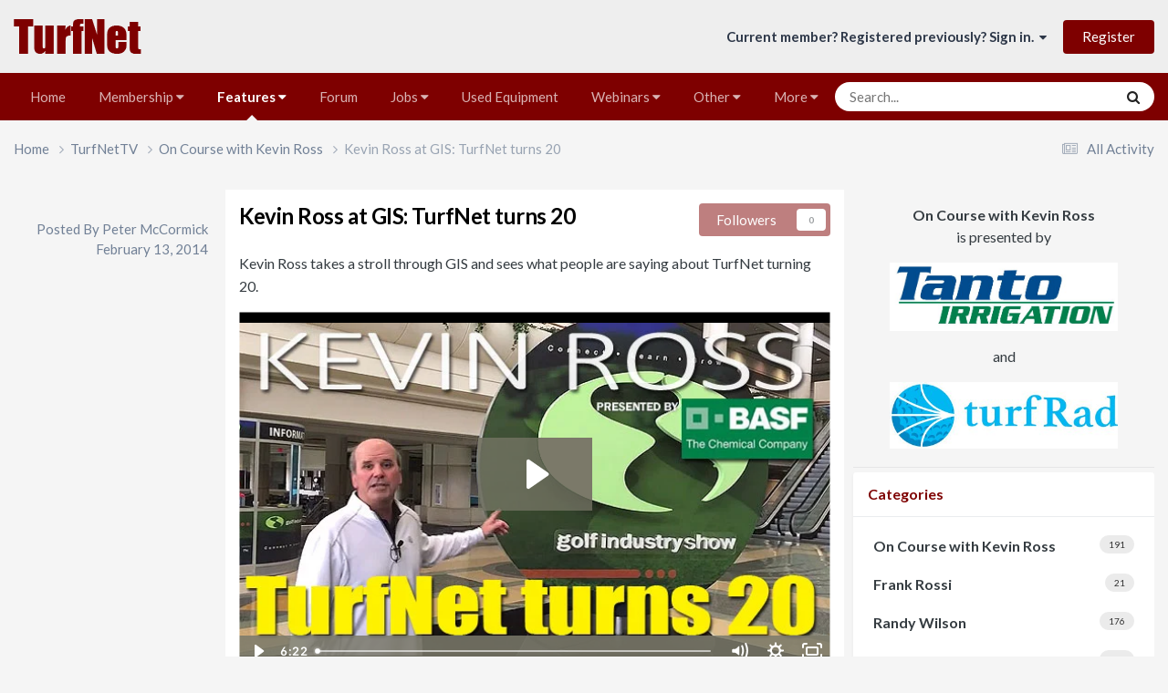

--- FILE ---
content_type: text/html;charset=UTF-8
request_url: https://www.turfnet.com/turfnet-tv.html/kevin-ross/kevin-ross-at-gis-turfnet-turns-20-r335/
body_size: 14124
content:
<!DOCTYPE html>
<html lang="en-US" dir="ltr">
	<head>
      <!-- Google tag (gtag.js) -->
		<script async src="https://www.googletagmanager.com/gtag/js?id=UA-8070397-1"></script>
		<script>
	  	window.dataLayer = window.dataLayer || [];
 		 function gtag(){dataLayer.push(arguments);}
		  gtag('js', new Date());

		  gtag('config', 'UA-8070397-1');
		</script>

		<meta charset="utf-8">
      	<script type="text/javascript">var _sf_startpt=(new Date()).getTime()</script>
        
		<title>Kevin Ross at GIS: TurfNet turns 20 - On Course with Kevin Ross - TurfNet</title>
		
		
		
		

	<meta name="viewport" content="width=device-width, initial-scale=1">



	<meta name="twitter:card" content="summary_large_image" />


	
		<meta name="twitter:site" content="@turfnet" />
	



	
		
			
				<meta property="og:title" content="Kevin Ross at GIS: TurfNet turns 20">
			
		
	

	
		
			
				<meta property="og:type" content="website">
			
		
	

	
		
			
				<meta property="og:url" content="https://www.turfnet.com/turfnet-tv.html/kevin-ross/kevin-ross-at-gis-turfnet-turns-20-r335/">
			
		
	

	
		
			
				<meta name="description" content="Kevin Ross takes a stroll through GIS and sees what people are saying about TurfNet turning 20.">
			
		
	

	
		
			
				<meta property="og:description" content="Kevin Ross takes a stroll through GIS and sees what people are saying about TurfNet turning 20.">
			
		
	

	
		
			
				<meta property="og:updated_time" content="2014-02-13T00:00:17Z">
			
		
	

	
		
			
				<meta property="og:image" content="https://www.turfnet.com/uploads/monthly_2014_02/_istia_thumb_335.f62ea9da7c6571fe0b5aa350a6dd909e">
			
		
	

	
		
			
				<meta property="og:site_name" content="TurfNet">
			
		
	

	
		
			
				<meta property="og:locale" content="en_US">
			
		
	


	
		<link rel="canonical" href="https://www.turfnet.com/turfnet-tv.html/kevin-ross/kevin-ross-at-gis-turfnet-turns-20-r335/" />
	

	
		<link as="style" rel="preload" href="https://www.turfnet.com/applications/core/interface/ckeditor/ckeditor/skins/ips/editor.css?t=P1PF" />
	

<link rel="alternate" type="application/rss+xml" title="TurfNet Jobs Feed" href="https://www.turfnet.com/rss/1-turfnet-jobs-feed.xml/" /><link rel="alternate" type="application/rss+xml" title="TurfNet News Feed" href="https://www.turfnet.com/rss/2-turfnet-news-feed.xml/" /><link rel="alternate" type="application/rss+xml" title="TurfNet Blog Feed" href="https://www.turfnet.com/rss/3-turfnet-blog-feed.xml/" /><link rel="alternate" type="application/rss+xml" title="TurfNetTV Video Feed" href="https://www.turfnet.com/rss/4-turfnettv-video-feed.xml/" /><link rel="alternate" type="application/rss+xml" title="TurfNet Used Equipment feed" href="https://www.turfnet.com/rss/5-turfnet-used-equipment-feed.xml/" /><link rel="alternate" type="application/rss+xml" title="TurfNet Podcast feed" href="https://www.turfnet.com/rss/6-turfnet-podcast-feed.xml/" />



<link rel="manifest" href="https://www.turfnet.com/manifest.webmanifest/">
<meta name="msapplication-config" content="https://www.turfnet.com/browserconfig.xml/">
<meta name="msapplication-starturl" content="/">
<meta name="application-name" content="TurfNet.com">
<meta name="apple-mobile-web-app-title" content="TurfNet.com">

	<meta name="theme-color" content="#7e0000">


	<meta name="msapplication-TileColor" content="#eeeeee">





	

	
		
			<link rel="icon" sizes="36x36" href="https://www.turfnet.com/uploads/monthly_2019_10/android-chrome-36x36.png?v=1710251844">
		
	

	
		
			<link rel="icon" sizes="48x48" href="https://www.turfnet.com/uploads/monthly_2019_10/android-chrome-48x48.png?v=1710251844">
		
	

	
		
			<link rel="icon" sizes="72x72" href="https://www.turfnet.com/uploads/monthly_2019_10/android-chrome-72x72.png?v=1710251844">
		
	

	
		
			<link rel="icon" sizes="96x96" href="https://www.turfnet.com/uploads/monthly_2019_10/android-chrome-96x96.png?v=1710251844">
		
	

	
		
			<link rel="icon" sizes="144x144" href="https://www.turfnet.com/uploads/monthly_2019_10/android-chrome-144x144.png?v=1710251844">
		
	

	
		
			<link rel="icon" sizes="192x192" href="https://www.turfnet.com/uploads/monthly_2019_10/android-chrome-192x192.png?v=1710251844">
		
	

	
		
			<link rel="icon" sizes="256x256" href="https://www.turfnet.com/uploads/monthly_2019_10/android-chrome-256x256.png?v=1710251844">
		
	

	
		
			<link rel="icon" sizes="384x384" href="https://www.turfnet.com/uploads/monthly_2019_10/android-chrome-384x384.png?v=1710251844">
		
	

	
		
			<link rel="icon" sizes="512x512" href="https://www.turfnet.com/uploads/monthly_2019_10/android-chrome-512x512.png?v=1710251844">
		
	

	
		
			<meta name="msapplication-square70x70logo" content="https://www.turfnet.com/uploads/monthly_2019_10/msapplication-square70x70logo.png?v=1710251844"/>
		
	

	
		
			<meta name="msapplication-TileImage" content="https://www.turfnet.com/uploads/monthly_2019_10/msapplication-TileImage.png?v=1710251844"/>
		
	

	
		
			<meta name="msapplication-square150x150logo" content="https://www.turfnet.com/uploads/monthly_2019_10/msapplication-square150x150logo.png?v=1710251844"/>
		
	

	
		
			<meta name="msapplication-wide310x150logo" content="https://www.turfnet.com/uploads/monthly_2019_10/msapplication-wide310x150logo.png?v=1710251844"/>
		
	

	
		
			<meta name="msapplication-square310x310logo" content="https://www.turfnet.com/uploads/monthly_2019_10/msapplication-square310x310logo.png?v=1710251844"/>
		
	

	
		
			
				<link rel="apple-touch-icon" href="https://www.turfnet.com/uploads/monthly_2019_10/apple-touch-icon-57x57.png?v=1710251844">
			
		
	

	
		
			
				<link rel="apple-touch-icon" sizes="60x60" href="https://www.turfnet.com/uploads/monthly_2019_10/apple-touch-icon-60x60.png?v=1710251844">
			
		
	

	
		
			
				<link rel="apple-touch-icon" sizes="72x72" href="https://www.turfnet.com/uploads/monthly_2019_10/apple-touch-icon-72x72.png?v=1710251844">
			
		
	

	
		
			
				<link rel="apple-touch-icon" sizes="76x76" href="https://www.turfnet.com/uploads/monthly_2019_10/apple-touch-icon-76x76.png?v=1710251844">
			
		
	

	
		
			
				<link rel="apple-touch-icon" sizes="114x114" href="https://www.turfnet.com/uploads/monthly_2019_10/apple-touch-icon-114x114.png?v=1710251844">
			
		
	

	
		
			
				<link rel="apple-touch-icon" sizes="120x120" href="https://www.turfnet.com/uploads/monthly_2019_10/apple-touch-icon-120x120.png?v=1710251844">
			
		
	

	
		
			
				<link rel="apple-touch-icon" sizes="144x144" href="https://www.turfnet.com/uploads/monthly_2019_10/apple-touch-icon-144x144.png?v=1710251844">
			
		
	

	
		
			
				<link rel="apple-touch-icon" sizes="152x152" href="https://www.turfnet.com/uploads/monthly_2019_10/apple-touch-icon-152x152.png?v=1710251844">
			
		
	

	
		
			
				<link rel="apple-touch-icon" sizes="180x180" href="https://www.turfnet.com/uploads/monthly_2019_10/apple-touch-icon-180x180.png?v=1710251844">
			
		
	





<link rel="preload" href="//www.turfnet.com/applications/core/interface/font/fontawesome-webfont.woff2?v=4.7.0" as="font" crossorigin="anonymous">
		


	<link rel="preconnect" href="https://fonts.googleapis.com">
	<link rel="preconnect" href="https://fonts.gstatic.com" crossorigin>
	
		<link href="https://fonts.googleapis.com/css2?family=Lato:wght@300;400;500;600;700&display=swap" rel="stylesheet">
	



	<link rel='stylesheet' href='https://www.turfnet.com/uploads/css_built_3/341e4a57816af3ba440d891ca87450ff_framework.css?v=4e288ba9bc1760648561' media='all'>

	<link rel='stylesheet' href='https://www.turfnet.com/uploads/css_built_3/05e81b71abe4f22d6eb8d1a929494829_responsive.css?v=4e288ba9bc1760648561' media='all'>

	<link rel='stylesheet' href='https://www.turfnet.com/uploads/css_built_3/90eb5adf50a8c640f633d47fd7eb1778_core.css?v=4e288ba9bc1760648561' media='all'>

	<link rel='stylesheet' href='https://www.turfnet.com/uploads/css_built_3/5a0da001ccc2200dc5625c3f3934497d_core_responsive.css?v=4e288ba9bc1760648561' media='all'>

	<link rel='stylesheet' href='https://www.turfnet.com/uploads/css_built_3/9037af43189dec1f1ca4d162227a3350_record.css?v=4e288ba9bc1760648561' media='all'>

	<link rel='stylesheet' href='https://www.turfnet.com/uploads/css_built_3/97c0a48072ce601c9764cb6b00a6588a_page.css?v=4e288ba9bc1760648561' media='all'>





<link rel='stylesheet' href='https://www.turfnet.com/uploads/css_built_3/258adbb6e4f3e83cd3b355f84e3fa002_custom.css?v=4e288ba9bc1760648561' media='all'>




		
		

	
	<link rel='shortcut icon' href='https://www.turfnet.com/uploads/monthly_2019_07/turfnet.ico.png' type="image/png">

        <script src="https://cdn.broadstreetads.com/init-2.min.js"></script>
        <script>broadstreet.loadNetworkJS(5772);</script>
      	<meta property="fb:app_id" content="146835985360982">
	</head>

	<body class="ipsApp ipsApp_front ipsJS_none ipsClearfix cCmsDatabase_video" data-controller="core.front.core.app"  data-message=""  data-pageapp="cms" data-pagelocation="front" data-pagemodule="pages" data-pagecontroller="page" data-pageid="335"   data-pagename="turfnet-tv.html" >
		
        

        

		<a href="#ipsLayout_mainArea" class="ipsHide" title="Go to main content on this page" accesskey="m">Jump to content</a>
		





		<div id="ipsLayout_header" class="ipsClearfix">
			<header>
				<div class="ipsLayout_container">
					


<a href='https://www.turfnet.com/' id='elLogo' accesskey='1'><img src="https://www.turfnet.com/uploads/monthly_2021_07/logo_red_48.png.33680c61f00a52ace76b6e967bd6b141.png" alt='TurfNet'></a>

					
						

	<ul id="elUserNav" class="ipsList_inline cSignedOut ipsResponsive_showDesktop">
		
        
		
        
        
            
            
	


	<li class='cUserNav_icon ipsHide' id='elCart_container'></li>
	<li class='elUserNav_sep ipsHide' id='elCart_sep'></li>

<li id="elSignInLink">
                <a href="https://www.turfnet.com/login/" data-ipsmenu-closeonclick="false" data-ipsmenu id="elUserSignIn">
                    Current member? Registered previously? Sign in.  <i class="fa fa-caret-down"></i>
                </a>
                
<div id='elUserSignIn_menu' class='ipsMenu ipsMenu_auto ipsHide'>
	<form accept-charset='utf-8' method='post' action='https://www.turfnet.com/login/'>
		<input type="hidden" name="csrfKey" value="8570a52c9b7b148b1c5959f60bfe0496">
		<input type="hidden" name="ref" value="aHR0cHM6Ly93d3cudHVyZm5ldC5jb20vdHVyZm5ldC10di5odG1sL2tldmluLXJvc3Mva2V2aW4tcm9zcy1hdC1naXMtdHVyZm5ldC10dXJucy0yMC1yMzM1Lw==">
		<div data-role="loginForm">
			
			
			
				<div class='ipsColumns ipsColumns_noSpacing'>
					<div class='ipsColumn ipsColumn_wide' id='elUserSignIn_internal'>
						
<div class="ipsPad ipsForm ipsForm_vertical">
	<h4 class="ipsType_sectionHead">Sign In</h4>
	<br><br>
	<ul class='ipsList_reset'>
		<li class="ipsFieldRow ipsFieldRow_noLabel ipsFieldRow_fullWidth">
			
			
				<input type="text" placeholder="Display Name or Email Address" name="auth" autocomplete="email">
			
		</li>
		<li class="ipsFieldRow ipsFieldRow_noLabel ipsFieldRow_fullWidth">
			<input type="password" placeholder="Password" name="password" autocomplete="current-password">
		</li>
		<li class="ipsFieldRow ipsFieldRow_checkbox ipsClearfix">
			<span class="ipsCustomInput">
				<input type="checkbox" name="remember_me" id="remember_me_checkbox" value="1" checked aria-checked="true">
				<span></span>
			</span>
			<div class="ipsFieldRow_content">
				<label class="ipsFieldRow_label" for="remember_me_checkbox">Remember me</label>
				<span class="ipsFieldRow_desc">Not recommended on shared computers</span>
			</div>
		</li>
		<li class="ipsFieldRow ipsFieldRow_fullWidth">
			<button type="submit" name="_processLogin" value="usernamepassword" class="ipsButton ipsButton_primary ipsButton_small" id="elSignIn_submit">Sign In</button>
			
				<p class="ipsType_right ipsType_small">
					
						<a href='https://www.turfnet.com/lostpassword/' >
					
					Forgot your password?</a>
				</p>
			
		</li>
	</ul>
</div>
					</div>
					<div class='ipsColumn ipsColumn_wide'>
						<div class='ipsPadding' id='elUserSignIn_external'>
							<div class='ipsAreaBackground_light ipsPadding:half'>
								
									<p class='ipsType_reset ipsType_small ipsType_center'><strong>Or sign in with one of these services</strong></p>
								
								
									<div class='ipsType_center ipsMargin_top:half'>
										

<button type="submit" name="_processLogin" value="2" class='ipsButton ipsButton_verySmall ipsButton_fullWidth ipsSocial ipsSocial_facebook' style="background-color: #3a579a">
	
		<span class='ipsSocial_icon'>
			
				<i class='fa fa-facebook-official'></i>
			
		</span>
		<span class='ipsSocial_text'>Sign in with Facebook</span>
	
</button>
									</div>
								
									<div class='ipsType_center ipsMargin_top:half'>
										

<button type="submit" name="_processLogin" value="3" class='ipsButton ipsButton_verySmall ipsButton_fullWidth ipsSocial ipsSocial_twitter' style="background-color: #000000">
	
		<span class='ipsSocial_icon'>
			
				<i class='fa fa-twitter'></i>
			
		</span>
		<span class='ipsSocial_text'>Sign in with X</span>
	
</button>
									</div>
								
							</div>
						</div>
					</div>
				</div>
			
		</div>
	</form>
</div>
            </li>
            
        
		
			<li>
				
					<a href="https://www.turfnet.com/register/"  id="elRegisterButton" class="ipsButton ipsButton_normal ipsButton_primary">Register</a>
				
			</li>
		
	</ul>

						
<ul class='ipsMobileHamburger ipsList_reset ipsResponsive_hideDesktop'>
	<li data-ipsDrawer data-ipsDrawer-drawerElem='#elMobileDrawer'>
		<a href='#'>
			
			
				
			
			
			
			<i class='fa fa-navicon'></i>
		</a>
	</li>
</ul>
					
				</div>
			</header>
			

	<nav data-controller='core.front.core.navBar' class='ipsNavBar_noSubBars ipsResponsive_showDesktop'>
		<div class='ipsNavBar_primary ipsLayout_container ipsNavBar_noSubBars'>
			<ul data-role="primaryNavBar" class='ipsClearfix'>
				


	
		
		
		<li  id='elNavSecondary_196' data-role="navBarItem" data-navApp="cms" data-navExt="Pages">
			
			
				<a href="https://www.turfnet.com"  data-navItem-id="196" >
					Home<span class='ipsNavBar_active__identifier'></span>
				</a>
			
			
		</li>
	
	

	
		
		
		<li  id='elNavSecondary_15' data-role="navBarItem" data-navApp="core" data-navExt="Menu">
			
			
				<a href="#" id="elNavigation_15" data-ipsMenu data-ipsMenu-appendTo='#elNavSecondary_15' data-ipsMenu-activeClass='ipsNavActive_menu' data-navItem-id="15" >
					Membership <i class="fa fa-caret-down"></i><span class='ipsNavBar_active__identifier'></span>
				</a>
				<ul id="elNavigation_15_menu" class="ipsMenu ipsMenu_auto ipsHide">
					

	
		
			<li class='ipsMenu_item' >
				<a href='https://www.turfnet.com/membership.html/' >
					About TurfNet membership
				</a>
			</li>
		
	

	
		
			<li class='ipsMenu_item' >
				<a href='https://www.turfnet.com/register/' >
					Register a Free/Limited Account
				</a>
			</li>
		
	

	
		
			<li class='ipsMenu_item' >
				<a href='https://www.turfnet.com/store/category/1-turfnet-membership/' >
					Join as a full member
				</a>
			</li>
		
	

	
		
			<li class='ipsMenu_item' >
				<a href='https://www.turfnet.com/renew/' >
					Renew Your Membership
				</a>
			</li>
		
	

	
		
			<li class='ipsMenu_item' >
				<a href='https://www.turfnet.com/add_users/' >
					Add Additional Users
				</a>
			</li>
		
	

				</ul>
			
			
		</li>
	
	

	
		
		
			
		
		<li class='ipsNavBar_active' data-active id='elNavSecondary_250' data-role="navBarItem" data-navApp="core" data-navExt="Menu">
			
			
				<a href="#" id="elNavigation_250" data-ipsMenu data-ipsMenu-appendTo='#elNavSecondary_250' data-ipsMenu-activeClass='ipsNavActive_menu' data-navItem-id="250" data-navDefault>
					Features <i class="fa fa-caret-down"></i><span class='ipsNavBar_active__identifier'></span>
				</a>
				<ul id="elNavigation_250_menu" class="ipsMenu ipsMenu_auto ipsHide">
					

	
		
			<li class='ipsMenu_item' >
				<a href='https://www.turfnet.com/news.html/' >
					NEWS
				</a>
			</li>
		
	

	
		
			<li class='ipsMenu_item' >
				<a href='https://www.turfnet.com/podcasts/' >
					PODCASTS
				</a>
			</li>
		
	

	
		
			<li class='ipsMenu_item' >
				<a href='https://www.turfnet.com/blogs/' >
					BLOGS
				</a>
			</li>
		
	

	
		
			<li class='ipsMenu_item' >
				<a href='https://www.turfnet.com/turfnet-tv.html/' >
					VIDEO
				</a>
			</li>
		
	

				</ul>
			
			
		</li>
	
	

	
		
		
		<li  id='elNavSecondary_189' data-role="navBarItem" data-navApp="forums" data-navExt="Forums">
			
			
				<a href="https://www.turfnet.com/forums/"  data-navItem-id="189" >
					Forum<span class='ipsNavBar_active__identifier'></span>
				</a>
			
			
		</li>
	
	

	
		
		
		<li  id='elNavSecondary_191' data-role="navBarItem" data-navApp="core" data-navExt="Menu">
			
			
				<a href="#" id="elNavigation_191" data-ipsMenu data-ipsMenu-appendTo='#elNavSecondary_191' data-ipsMenu-activeClass='ipsNavActive_menu' data-navItem-id="191" >
					Jobs <i class="fa fa-caret-down"></i><span class='ipsNavBar_active__identifier'></span>
				</a>
				<ul id="elNavigation_191_menu" class="ipsMenu ipsMenu_auto ipsHide">
					

	
		
			<li class='ipsMenu_item' >
				<a href='https://www.turfnet.com/jobs/' >
					Jobs
				</a>
			</li>
		
	

	
		
			<li class='ipsMenu_item' >
				<a href='https://www.turfnet.com/jobs/resumes/' >
					Resumes
				</a>
			</li>
		
	

	
		
			<li class='ipsMenu_item' >
				<a href='https://www.turfnet.com/register/' >
					Register to Post
				</a>
			</li>
		
	

	
		
			<li class='ipsMenu_item' >
				<a href='https://www.turfnet.com/postajob.html/' >
					Instructions for posting jobs
				</a>
			</li>
		
	

				</ul>
			
			
		</li>
	
	

	
		
		
		<li  id='elNavSecondary_251' data-role="navBarItem" data-navApp="core" data-navExt="CustomItem">
			
			
				<a href="https://www.turfnet.com/classifieds/category/3-used-for-sale/"  data-navItem-id="251" >
					Used Equipment<span class='ipsNavBar_active__identifier'></span>
				</a>
			
			
		</li>
	
	

	
		
		
		<li  id='elNavSecondary_199' data-role="navBarItem" data-navApp="core" data-navExt="Menu">
			
			
				<a href="#" id="elNavigation_199" data-ipsMenu data-ipsMenu-appendTo='#elNavSecondary_199' data-ipsMenu-activeClass='ipsNavActive_menu' data-navItem-id="199" >
					Webinars <i class="fa fa-caret-down"></i><span class='ipsNavBar_active__identifier'></span>
				</a>
				<ul id="elNavigation_199_menu" class="ipsMenu ipsMenu_auto ipsHide">
					

	
		
			<li class='ipsMenu_item' >
				<a href='https://www.turfnet.com/events/' >
					Events
				</a>
			</li>
		
	

	
		
			<li class='ipsMenu_item' >
				<a href='https://www.turfnet.com/webinar_archives.html/' >
					Webinar Archives
				</a>
			</li>
		
	

				</ul>
			
			
		</li>
	
	

	
		
		
		<li  id='elNavSecondary_238' data-role="navBarItem" data-navApp="core" data-navExt="Menu">
			
			
				<a href="#" id="elNavigation_238" data-ipsMenu data-ipsMenu-appendTo='#elNavSecondary_238' data-ipsMenu-activeClass='ipsNavActive_menu' data-navItem-id="238" >
					Other <i class="fa fa-caret-down"></i><span class='ipsNavBar_active__identifier'></span>
				</a>
				<ul id="elNavigation_238_menu" class="ipsMenu ipsMenu_auto ipsHide">
					

	
		
			<li class='ipsMenu_item' >
				<a href='https://www.turfnet.com/contact.html/' >
					2023 Media Kit (request)
				</a>
			</li>
		
	

	
		
			<li class='ipsMenu_item' >
				<a href='https://www.turfnet.com/terms_of_use.html/' >
					Terms of Use
				</a>
			</li>
		
	

				</ul>
			
			
		</li>
	
	

	
		
		
		<li  id='elNavSecondary_245' data-role="navBarItem" data-navApp="core" data-navExt="CustomItem">
			
			
				<a href="https://www.turfnet.com/contact.html/"  data-navItem-id="245" >
					Contact Us<span class='ipsNavBar_active__identifier'></span>
				</a>
			
			
		</li>
	
	

	
	

				<li class='ipsHide' id='elNavigationMore' data-role='navMore'>
					<a href='#' data-ipsMenu data-ipsMenu-appendTo='#elNavigationMore' id='elNavigationMore_dropdown'>More</a>
					<ul class='ipsNavBar_secondary ipsHide' data-role='secondaryNavBar'>
						<li class='ipsHide' id='elNavigationMore_more' data-role='navMore'>
							<a href='#' data-ipsMenu data-ipsMenu-appendTo='#elNavigationMore_more' id='elNavigationMore_more_dropdown'>More <i class='fa fa-caret-down'></i></a>
							<ul class='ipsHide ipsMenu ipsMenu_auto' id='elNavigationMore_more_dropdown_menu' data-role='moreDropdown'></ul>
						</li>
					</ul>
				</li>
			</ul>
			

	<div id="elSearchWrapper">
		<div id='elSearch' data-controller="core.front.core.quickSearch">
			<form accept-charset='utf-8' action='//www.turfnet.com/search/?do=quicksearch' method='post'>
                <input type='search' id='elSearchField' placeholder='Search...' name='q' autocomplete='off' aria-label='Search'>
                <details class='cSearchFilter'>
                    <summary class='cSearchFilter__text'></summary>
                    <ul class='cSearchFilter__menu'>
                        
                        <li><label><input type="radio" name="type" value="all" ><span class='cSearchFilter__menuText'>Everywhere</span></label></li>
                        
                            
                                <li><label><input type="radio" name="type" value='contextual_{&quot;type&quot;:&quot;cms_records2&quot;,&quot;nodes&quot;:18}' checked><span class='cSearchFilter__menuText'>This Category</span></label></li>
                            
                                <li><label><input type="radio" name="type" value='contextual_{&quot;type&quot;:&quot;cms_records2&quot;,&quot;item&quot;:335}' checked><span class='cSearchFilter__menuText'>This Video</span></label></li>
                            
                        
                        
                            <li><label><input type="radio" name="type" value="core_statuses_status"><span class='cSearchFilter__menuText'>Status Updates</span></label></li>
                        
                            <li><label><input type="radio" name="type" value="forums_topic"><span class='cSearchFilter__menuText'>Topics</span></label></li>
                        
                            <li><label><input type="radio" name="type" value="calendar_event"><span class='cSearchFilter__menuText'>Events</span></label></li>
                        
                            <li><label><input type="radio" name="type" value="jobs_job"><span class='cSearchFilter__menuText'>Jobs</span></label></li>
                        
                            <li><label><input type="radio" name="type" value="jobs_resume"><span class='cSearchFilter__menuText'>jobs_resume_pl</span></label></li>
                        
                            <li><label><input type="radio" name="type" value="blog_entry"><span class='cSearchFilter__menuText'>Blog Entries</span></label></li>
                        
                            <li><label><input type="radio" name="type" value="classifieds_item"><span class='cSearchFilter__menuText'>Classified Ads</span></label></li>
                        
                            <li><label><input type="radio" name="type" value="cms_pages_pageitem"><span class='cSearchFilter__menuText'>Pages</span></label></li>
                        
                            <li><label><input type="radio" name="type" value="cms_records1"><span class='cSearchFilter__menuText'>Articles</span></label></li>
                        
                            <li><label><input type="radio" name="type" value="cms_records2"><span class='cSearchFilter__menuText'>Videos</span></label></li>
                        
                            <li><label><input type="radio" name="type" value="cms_records3"><span class='cSearchFilter__menuText'>Webinars</span></label></li>
                        
                            <li><label><input type="radio" name="type" value="cms_records5"><span class='cSearchFilter__menuText'>Webinars</span></label></li>
                        
                            <li><label><input type="radio" name="type" value="cms_records16"><span class='cSearchFilter__menuText'>Podcasts</span></label></li>
                        
                            <li><label><input type="radio" name="type" value="nexus_package_item"><span class='cSearchFilter__menuText'>Products</span></label></li>
                        
                            <li><label><input type="radio" name="type" value="core_members"><span class='cSearchFilter__menuText'>Members</span></label></li>
                        
                    </ul>
                </details>
				<button class='cSearchSubmit' type="submit" aria-label='Search'><i class="fa fa-search"></i></button>
			</form>
		</div>
	</div>

		</div>
	</nav>

			
<ul id='elMobileNav' class='ipsResponsive_hideDesktop' data-controller='core.front.core.mobileNav'>
	
		
			
			
				
				
			
				
					<li id='elMobileBreadcrumb'>
						<a href='https://www.turfnet.com/turfnet-tv.html/kevin-ross/'>
							<span>On Course with Kevin Ross</span>
						</a>
					</li>
				
				
			
				
				
			
		
	
	
	
	<li >
		<a data-action="defaultStream" href='https://www.turfnet.com/discover/'><i class="fa fa-newspaper-o" aria-hidden="true"></i></a>
	</li>

	

	
		<li class='ipsJS_show'>
			<a href='https://www.turfnet.com/search/'><i class='fa fa-search'></i></a>
		</li>
	
</ul>
		</div>
		<main id="ipsLayout_body" class="ipsLayout_container">
			<div id="ipsLayout_contentArea">
				<div id="ipsLayout_contentWrapper">
					
<nav class='ipsBreadcrumb ipsBreadcrumb_top ipsFaded_withHover'>
	

	<ul class='ipsList_inline ipsPos_right'>
		
		<li >
			<a data-action="defaultStream" class='ipsType_light '  href='https://www.turfnet.com/discover/'><i class="fa fa-newspaper-o" aria-hidden="true"></i> <span>All Activity</span></a>
		</li>
		
	</ul>

	<ul data-role="breadcrumbList">
		<li>
			<a title="Home" href='https://www.turfnet.com/'>
				<span>Home <i class='fa fa-angle-right'></i></span>
			</a>
		</li>
		
		
			<li>
				
					<a href='https://www.turfnet.com/turfnet-tv.html/'>
						<span>TurfNetTV <i class='fa fa-angle-right' aria-hidden="true"></i></span>
					</a>
				
			</li>
		
			<li>
				
					<a href='https://www.turfnet.com/turfnet-tv.html/kevin-ross/'>
						<span>On Course with Kevin Ross <i class='fa fa-angle-right' aria-hidden="true"></i></span>
					</a>
				
			</li>
		
			<li>
				
					Kevin Ross at GIS: TurfNet turns 20
				
			</li>
		
	</ul>
</nav>
					
					<div id="ipsLayout_mainArea">
						
						
						
						

	




						
<div id="elCmsPageWrap" data-pageid="2">

<script charset="ISO-8859-1" src="//fast.wistia.com/assets/external/E-v1.js" async></script>

<div class='ipsPageHeader ipsClearfix'>

  
<div class="ipsList_reset ipsGrid ipsGrid_collapsePhone">
  <div class="SG_record_left ipsGrid_span3 ipsSpacer_top ipsType_right ipsResponsive_hidePhone">
    
    <div>
   <!-- 
	


	<a href="https://www.turfnet.com/profile/1-peter-mccormick/" rel="nofollow" data-ipsHover data-ipsHover-width="370" data-ipsHover-target="https://www.turfnet.com/profile/1-peter-mccormick/?do=hovercard" class="ipsUserPhoto ipsUserPhoto_large" title="Go to Peter McCormick's profile">
		<img src='https://www.turfnet.com/uploads/monthly_2022_09/mac_th_200.thumb.jpg.094ac80778178afc7aa8032129372a16.jpg' alt='Peter McCormick' loading="lazy">
	</a>
-->
	<div>
      
		<p class='ipsSpacer_both ipsSpacer_half ipsClearfix ipsType_reset ipsType_medium ipsType_light ipsType_blendLinks'>
			Posted By 


<a href='https://www.turfnet.com/profile/1-peter-mccormick/' rel="nofollow" data-ipsHover data-ipsHover-width='370' data-ipsHover-target='https://www.turfnet.com/profile/1-peter-mccormick/?do=hovercard&amp;referrer=https%253A%252F%252Fwww.turfnet.com%252Fturfnet-tv.html%252Fkevin-ross%252Fkevin-ross-at-gis-turfnet-turns-20-r335%252F' title="Go to Peter McCormick's profile" class="ipsType_break">Peter McCormick</a> <br/><time datetime='2014-02-13T00:00:17Z' title='02/13/2014 12:00  AM' data-short='11 yr'>February 13, 2014</time>
		</p>
	</div>
      
</div>	
  </div>
  <div class="SG_record_right ipsGrid_span9 ipsAreaBackground_reset">
    
    <div class="ipsResponsive_showPhone ipsResponsive_hideDesktop">
      


	<a href="https://www.turfnet.com/profile/1-peter-mccormick/" rel="nofollow" data-ipsHover data-ipsHover-width="370" data-ipsHover-target="https://www.turfnet.com/profile/1-peter-mccormick/?do=hovercard" class="ipsUserPhoto ipsUserPhoto_tiny" title="Go to Peter McCormick's profile">
		<img src='https://www.turfnet.com/uploads/monthly_2022_09/mac_th_200.thumb.jpg.094ac80778178afc7aa8032129372a16.jpg' alt='Peter McCormick' loading="lazy">
	</a>

      <p class='ipsSpacer_both ipsSpacer_half ipsClearfix ipsType_light'>
			By 


<a href='https://www.turfnet.com/profile/1-peter-mccormick/' rel="nofollow" data-ipsHover data-ipsHover-width='370' data-ipsHover-target='https://www.turfnet.com/profile/1-peter-mccormick/?do=hovercard&amp;referrer=https%253A%252F%252Fwww.turfnet.com%252Fturfnet-tv.html%252Fkevin-ross%252Fkevin-ross-at-gis-turfnet-turns-20-r335%252F' title="Go to Peter McCormick's profile" class="ipsType_break">Peter McCormick</a>
       • <time datetime='2014-02-13T00:00:17Z' title='02/13/2014 12:00  AM' data-short='11 yr'>February 13, 2014</time>
		</p>
    </div>
 
    
<div class='ipsPos_right ipsResponsive_noFloat ipsResponsive_hidePhone'>
		

<div data-followApp='cms' data-followArea='records2' data-followID='335' data-controller='core.front.core.followButton'>
	

	<a href='https://www.turfnet.com/login/' rel="nofollow" class="ipsFollow ipsPos_middle ipsButton ipsButton_light ipsButton_verySmall ipsButton_disabled" data-role="followButton" data-ipsTooltip title='Sign in to follow this'>
		<span>Followers</span>
		<span class='ipsCommentCount'>0</span>
	</a>

</div>
	</div>
	<div class='ipsPos_right ipsResponsive_noFloat ipsResponsive_hidePhone'>
		



	</div>    
<h1 class='ipsType_pageTitle ipsContained_container ipsSpacer_bottom'>
		

		
		
		

		<div class='ipsType_break ipsContained'>Kevin Ross at GIS: TurfNet turns 20</div>
	</h1>
    
    
 
    <ul class='ipsList_inline'>
			
		</ul>
    

    
<article class='ipsContained ipsSpacer_top'>
	<div class='ipsClearfix'>
      <!---->
		<section class="ipsType_richText ipsType_normal" data-controller='core.front.core.lightboxedImages'>
<p>Kevin Ross takes a stroll through GIS and sees what people are saying about TurfNet turning 20.
</p>
<div class="ipsEmbeddedVideo" contenteditable="false"><div>
<iframe src="//www.turfnet.com/applications/core/interface/js/spacer.png" title="Wistia video player" allowtransparency="true" frameborder="0" scrolling="no" class="wistia_embed" name="wistia_embed" allowfullscreen="true" mozallowfullscreen="true" webkitallowfullscreen="true" oallowfullscreen="true" msallowfullscreen="true" width="960" height="540" data-embed-src="https://fast.wistia.net/embed/iframe/xqi2yzhax2?scheme=https"></iframe>
<script src="https://fast.wistia.net/assets/external/E-v1.js" async></script>
</div></div>
</section>
      </div></article>
    
    
	<div class='ipsPos_right ipsSpacer_top'>
		

	<div data-controller='core.front.core.reaction' class='ipsItemControls_right ipsClearfix '>	
		<div class='ipsReact ipsPos_right'>
			
				
				<div class='ipsReact_blurb ipsHide' data-role='reactionBlurb'>
					
				</div>
			
			
			
		</div>
	</div>

		<br>
	</div>
	
    	
  </div>
</div>
  
</div>


<article class='ipsContained ipsSpacer_top'>
	<div class='ipsClearfix'>
		
		
	</div>
	
	<div class='ipsItemControls'>
		
		<ul class='ipsToolList ipsToolList_horizontal ipsPos_left ipsClearfix ipsResponsive_noFloat ipsItemControls_left'>
			
			
			
			
		</ul>
	</div>
</article>

<div class='ipsResponsive_showPhone ipsResponsive_block ipsSpacer_top'>
	

<div data-followApp='cms' data-followArea='records2' data-followID='335' data-controller='core.front.core.followButton'>
	

	<a href='https://www.turfnet.com/login/' rel="nofollow" class="ipsFollow ipsPos_middle ipsButton ipsButton_light ipsButton_verySmall ipsButton_disabled" data-role="followButton" data-ipsTooltip title='Sign in to follow this'>
		<span>Followers</span>
		<span class='ipsCommentCount'>0</span>
	</a>

</div>
</div>
<div class='ipsResponsive_showPhone ipsResponsive_block ipsSpacer_top'>
	



</div>

<div class='ipsGrid ipsGrid_collapsePhone ipsPager ipsClearfix ipsSpacer_top'>
	<div class="ipsGrid_span6 ipsType_left ipsPager_prev ipsPager_noDesc">
		
			<a href="https://www.turfnet.com/turfnet-tv.html/kevin-ross/" title="Go to On Course with Kevin Ross" rel="up">
				<span class="ipsPager_type">Go to videos</span>
			</a>
		
	</div>
	
</div>


	<hr class='ipsHr'>
	


	<hr class='ipsHr'>
	<button class='ipsHide ipsButton ipsButton_small ipsButton_light ipsButton_fullWidth ipsMargin_top:half' data-controller='core.front.core.webshare' data-role='webShare' data-webShareTitle='Kevin Ross at GIS: TurfNet turns 20' data-webShareText='Kevin Ross at GIS: TurfNet turns 20' data-webShareUrl='https://www.turfnet.com/turfnet-tv.html/kevin-ross/kevin-ross-at-gis-turfnet-turns-20-r335/'>More sharing options...</button>



<br>

	<a id="replies"></a>
	<h2 class='ipsHide'>User Feedback</h2>
	
<div data-controller='core.front.core.commentsWrapper' data-tabsId='7075073d6445cf8765d17e9bccb039c3'>
	
<div class='ipsTabs ipsClearfix' id='elTabs_7075073d6445cf8765d17e9bccb039c3' data-ipsTabBar data-ipsTabBar-contentArea='#ipsTabs_content_7075073d6445cf8765d17e9bccb039c3' >
	<a href='#elTabs_7075073d6445cf8765d17e9bccb039c3' ></a>
	<ul role='tablist'>
		
			<li>
				<a href='https://www.turfnet.com/turfnet-tv.html/kevin-ross/kevin-ross-at-gis-turfnet-turns-20-r335/?tab=comments' id='7075073d6445cf8765d17e9bccb039c3_tab_comments' class="ipsTabs_item ipsTabs_activeItem" title='0 Comments' role="tab" aria-selected="true">
					0 Comments
				</a>
			</li>
		
	</ul>
</div>
<section id='ipsTabs_content_7075073d6445cf8765d17e9bccb039c3' class='ipsTabs_panels ipsTabs_contained'>
	
		
			<div id='ipsTabs_elTabs_7075073d6445cf8765d17e9bccb039c3_7075073d6445cf8765d17e9bccb039c3_tab_comments_panel' class="ipsTabs_panel" aria-labelledby="7075073d6445cf8765d17e9bccb039c3_tab_comments" aria-hidden="false">
				
<div data-controller='core.front.core.commentFeed, core.front.core.ignoredComments' data-autoPoll data-commentsType='comments' data-baseURL='https://www.turfnet.com/turfnet-tv.html/kevin-ross/kevin-ross-at-gis-turfnet-turns-20-r335/' data-lastPage data-feedID='records2-335' id='comments'>

	

<div data-controller='core.front.core.recommendedComments' data-url='https://www.turfnet.com/turfnet-tv.html/kevin-ross/kevin-ross-at-gis-turfnet-turns-20-r335/?tab=comments&amp;recommended=comments' class='ipsRecommendedComments ipsHide'>
	<div data-role="recommendedComments">
		<h2 class='ipsType_sectionHead ipsType_large ipsType_bold ipsMargin_bottom'>Recommended Comments</h2>
		
	</div>
</div>
	





	

	<div data-role='commentFeed' data-controller='core.front.core.moderation'>
		
			<p class='ipsType_normal ipsType_light ipsType_reset' data-role='noComments'>There are no comments to display.</p>
		
	</div>
	
	
		<br><br>
		<div class='ipsAreaBackground ipsPad' data-role='replyArea'>
			
				
				

	
		<div class='ipsPadding_bottom ipsBorder_bottom ipsMargin_bottom cGuestTeaser'>
			<h2 class='ipsType_pageTitle'>Join the conversation</h2>
			<p class='ipsType_normal ipsType_reset'>
	
				
					You are posting as a guest.
				
				If you have an account, <a class='ipsType_brandedLink' href='https://www.turfnet.com/login/' data-ipsDialog data-ipsDialog-size='medium' data-ipsDialog-title='Sign In Now'>sign in now</a> to post with your account.
				
					<br><span class='ipsType_warning'><strong>Note:</strong> Your post will require moderator approval before it will be visible.</span>
				
			</p>
	
		</div>
	


<form accept-charset='utf-8' class="ipsForm ipsForm_vertical" action="https://www.turfnet.com/turfnet-tv.html/kevin-ross/kevin-ross-at-gis-turfnet-turns-20-r335/" method="post" enctype="multipart/form-data">
	<input type="hidden" name="commentform_335_submitted" value="1">
	
		<input type="hidden" name="csrfKey" value="8570a52c9b7b148b1c5959f60bfe0496">
	
		<input type="hidden" name="_contentReply" value="1">
	
		<input type="hidden" name="captcha_field" value="1">
	
	
		<input type="hidden" name="MAX_FILE_SIZE" value="2097152">
		<input type="hidden" name="plupload" value="596e9ce065ad9c0c3685f3ea7b77a458">
	
	<div class='ipsComposeArea ipsComposeArea_withPhoto ipsClearfix ipsContained'>
		<div data-role='whosTyping' class='ipsHide ipsMargin_bottom'></div>
		<div class='ipsPos_left ipsResponsive_hidePhone ipsResponsive_block'>

	<span class='ipsUserPhoto ipsUserPhoto_small '>
		<img src='https://www.turfnet.com/uploads/set_resources_3/84c1e40ea0e759e3f1505eb1788ddf3c_default_photo.png' alt='Guest' loading="lazy">
	</span>
</div>
		<div class='ipsComposeArea_editor'>
			
				
					
				
					
						<ul class='ipsForm ipsForm_horizontal ipsMargin_bottom:half' data-ipsEditor-toolList>
							<li class='ipsFieldRow ipsFieldRow_fullWidth'>
								


	<input
		type="text"
		name="guest_name"
        
		id="elInput_guest_name"
		aria-required='true'
		maxlength="50"
		
		
		placeholder='Enter a display name'
		
		
	>
	
	
	

								
							</li>
						</ul>
					
				
					
				
			
			
				
					
						
							
						
						

<div class='ipsType_normal ipsType_richText ipsType_break' data-ipsEditor data-ipsEditor-controller="https://www.turfnet.com/index.php?app=core&amp;module=system&amp;controller=editor" data-ipsEditor-minimized  data-ipsEditor-toolbars='{&quot;desktop&quot;:[{&quot;name&quot;:&quot;row1&quot;,&quot;items&quot;:[&quot;Bold&quot;,&quot;Italic&quot;,&quot;RemoveFormat&quot;,&quot;-&quot;,&quot;ipsLink&quot;,&quot;Ipsquote&quot;,&quot;ipsCode&quot;,&quot;ipsEmoticon&quot;,&quot;-&quot;,&quot;BulletedList&quot;,&quot;NumberedList&quot;,&quot;Indent&quot;,&quot;-&quot;,&quot;JustifyLeft&quot;,&quot;JustifyCenter&quot;,&quot;JustifyRight&quot;,&quot;-&quot;,&quot;TextColor&quot;,&quot;FontSize&quot;,&quot;-&quot;,&quot;ipsPreview&quot;,&quot;custom-ab4fc5878309f7967b7687c0d72927c7&quot;]},&quot;\/&quot;],&quot;tablet&quot;:[{&quot;name&quot;:&quot;row1&quot;,&quot;items&quot;:[&quot;Bold&quot;,&quot;Italic&quot;,&quot;Underline&quot;,&quot;-&quot;,&quot;ipsLink&quot;,&quot;Ipsquote&quot;,&quot;ipsEmoticon&quot;,&quot;-&quot;,&quot;BulletedList&quot;,&quot;NumberedList&quot;,&quot;-&quot;,&quot;ipsPreview&quot;,&quot;custom-ab4fc5878309f7967b7687c0d72927c7&quot;]},&quot;\/&quot;],&quot;phone&quot;:[{&quot;name&quot;:&quot;row1&quot;,&quot;items&quot;:[&quot;Bold&quot;,&quot;Italic&quot;,&quot;Underline&quot;,&quot;-&quot;,&quot;ipsEmoticon&quot;,&quot;-&quot;,&quot;ipsLink&quot;,&quot;-&quot;,&quot;ipsPreview&quot;,&quot;custom-ab4fc5878309f7967b7687c0d72927c7&quot;]},&quot;\/&quot;]}' data-ipsEditor-extraPlugins='custom-ab4fc5878309f7967b7687c0d72927c7,custom-789d14f483b88dd158b05d05f068d512,custom-965f556b911d0d7256a4b9c0baadb49c' data-ipsEditor-postKey="85d7a582f19ac806d9a2846239b4d561" data-ipsEditor-autoSaveKey="reply-cms/records2-335"  data-ipsEditor-skin="ips" data-ipsEditor-name="content_record_form_comment_335" data-ipsEditor-pasteBehaviour='rich'  data-ipsEditor-ipsPlugins="ipsautolink,ipsautosave,ipsctrlenter,ipscode,ipscontextmenu,ipsemoticon,ipsimage,ipslink,ipsmentions,ipspage,ipspaste,ipsquote,ipsspoiler,ipsautogrow,ipssource,removeformat,ipspreview" data-ipsEditor-contentClass='IPS\cms\Records2' data-ipsEditor-contentId='335'>
    <div data-role='editorComposer'>
		<noscript>
			<textarea name="content_record_form_comment_335_noscript" rows="15"></textarea>
		</noscript>
		<div class="ipsHide norewrite" data-role="mainEditorArea">
			<textarea name="content_record_form_comment_335" data-role='contentEditor' class="ipsHide" tabindex='1'></textarea>
		</div>
		
			<div class='ipsComposeArea_dummy ipsJS_show' tabindex='1'><i class='fa fa-comment-o'></i> Add a comment...</div>
		
		<div class="ipsHide ipsComposeArea_editorPaste" data-role="pasteMessage">
			<p class='ipsType_reset ipsPad_half'>
				
					<a class="ipsPos_right ipsType_normal ipsCursor_pointer ipsComposeArea_editorPasteSwitch" data-action="keepPasteFormatting" title='Keep formatting' data-ipsTooltip>&times;</a>
					<i class="fa fa-info-circle"></i>&nbsp; Pasted as rich text. &nbsp;&nbsp;<a class='ipsCursor_pointer' data-action="removePasteFormatting">Paste as plain text instead</a>
				
			</p>
		</div>
		<div class="ipsHide ipsComposeArea_editorPaste" data-role="emoticonMessage">
			<p class='ipsType_reset ipsPad_half'>
				<i class="fa fa-info-circle"></i>&nbsp; Only 75 emoji are allowed.
			</p>
		</div>
		<div class="ipsHide ipsComposeArea_editorPaste" data-role="embedMessage">
			<p class='ipsType_reset ipsPad_half'>
				<a class="ipsPos_right ipsType_normal ipsCursor_pointer ipsComposeArea_editorPasteSwitch" data-action="keepEmbeddedMedia" title='Keep embedded content' data-ipsTooltip>&times;</a>
				<i class="fa fa-info-circle"></i>&nbsp; Your link has been automatically embedded. &nbsp;&nbsp;<a class='ipsCursor_pointer' data-action="removeEmbeddedMedia">Display as a link instead</a>
			</p>
		</div>
		<div class="ipsHide ipsComposeArea_editorPaste" data-role="embedFailMessage">
			<p class='ipsType_reset ipsPad_half'>
			</p>
		</div>
		<div class="ipsHide ipsComposeArea_editorPaste" data-role="autoSaveRestoreMessage">
			<p class='ipsType_reset ipsPad_half'>
				<a class="ipsPos_right ipsType_normal ipsCursor_pointer ipsComposeArea_editorPasteSwitch" data-action="keepRestoredContents" title='Keep restored contents' data-ipsTooltip>&times;</a>
				<i class="fa fa-info-circle"></i>&nbsp; Your previous content has been restored. &nbsp;&nbsp;<a class='ipsCursor_pointer' data-action="clearEditorContents">Clear editor</a>
			</p>
		</div>
		<div class="ipsHide ipsComposeArea_editorPaste" data-role="imageMessage">
			<p class='ipsType_reset ipsPad_half'>
				<a class="ipsPos_right ipsType_normal ipsCursor_pointer ipsComposeArea_editorPasteSwitch" data-action="removeImageMessage">&times;</a>
				<i class="fa fa-info-circle"></i>&nbsp; You cannot paste images directly. Upload or insert images from URL.
			</p>
		</div>
		
	<div data-ipsEditor-toolList class="ipsAreaBackground_light ipsClearfix">
		<div data-role='attachmentArea'>
			<div class="ipsComposeArea_dropZone ipsComposeArea_dropZoneSmall ipsClearfix ipsClearfix" id='elEditorDrop_content_record_form_comment_335'>
				<div>
					<ul class='ipsList_inline ipsClearfix'>
						
						
						<div>
							<ul class='ipsList_inline ipsClearfix'>
								<li class='ipsPos_right'>
									<a class="ipsButton ipsButton_veryLight ipsButton_verySmall" href='#' data-ipsDialog data-ipsDialog-forceReload data-ipsDialog-title='Insert image from URL' data-ipsDialog-url="https://www.turfnet.com/index.php?app=core&amp;module=system&amp;controller=editor&amp;do=link&amp;image=1&amp;postKey=85d7a582f19ac806d9a2846239b4d561&amp;editorId=content_record_form_comment_335&amp;csrfKey=8570a52c9b7b148b1c5959f60bfe0496">Insert image from URL</a>
								</li>
							</ul>
						</div>
						
					</ul>
				</div>
			</div>		
		</div>
	</div>
	</div>
	<div data-role='editorPreview' class='ipsHide'>
		<div class='ipsAreaBackground_light ipsPad_half' data-role='previewToolbar'>
			<a href='#' class='ipsPos_right' data-action='closePreview' title='Return to editing mode' data-ipsTooltip>&times;</a>
			<ul class='ipsButton_split'>
				<li data-action='resizePreview' data-size='desktop'><a href='#' title='View at approximate desktop size' data-ipsTooltip class='ipsButton ipsButton_verySmall ipsButton_primary'>Desktop</a></li>
				<li data-action='resizePreview' data-size='tablet'><a href='#' title='View at approximate tablet size' data-ipsTooltip class='ipsButton ipsButton_verySmall ipsButton_light'>Tablet</a></li>
				<li data-action='resizePreview' data-size='phone'><a href='#' title='View at approximate phone size' data-ipsTooltip class='ipsButton ipsButton_verySmall ipsButton_light'>Phone</a></li>
			</ul>
		</div>
		<div data-role='previewContainer' class='ipsAreaBackground ipsType_center'></div>
	</div>
</div>
						
					
				
					
				
					
				
			
			<ul class='ipsToolList ipsToolList_horizontal ipsClear ipsClearfix ipsJS_hide' data-ipsEditor-toolList>
				
					
						
					
						
					
						
							<li class='ipsPos_left ipsResponsive_noFloat  ipsType_medium ipsType_light'>
								
<div data-ipsCaptcha data-ipsCaptcha-service='hcaptcha' data-ipsCaptcha-key="dd60b9de-f802-49b0-93c2-a1b48996a35c">
	<div class="h-captcha" data-sitekey="dd60b9de-f802-49b0-93c2-a1b48996a35c"></div>
</div>

								
							</li>
						
					
				
				
					<li>

	<button type="submit" class="ipsButton ipsButton_primary" tabindex="2" accesskey="s"  role="button">Submit Comment</button>
</li>
				
			</ul>
		</div>
	</div>
</form>
			
		</div>
	
</div>
			</div>
		
	
</section>

</div>


<br>

</div>
						


	<div class='cWidgetContainer '  data-role='widgetReceiver' data-orientation='horizontal' data-widgetArea='footer'>
		<ul class='ipsList_reset'>
			
				
					
					<li class='ipsWidget ipsWidget_horizontal ipsBox  ipsWidgetHide ipsHide ' data-blockID='app_cms_Blocks_r5r2h2c8z' data-blockConfig="true" data-blockTitle="Custom Blocks" data-blockErrorMessage="This block cannot be shown. This could be because it needs configuring, is unable to show on this page, or will show after reloading this page."  data-controller='core.front.widgets.block'></li>
				
			
		</ul>
	</div>

					</div>
					


	<div id='ipsLayout_sidebar' class='ipsLayout_sidebarright ' data-controller='core.front.widgets.sidebar'>
		
		
			<aside id="elContextualTools" class='ipsClearfix' >
				
<p style="text-align: center; font-size:16px;">
	<strong>On Course with Kevin Ross</strong><br /> is presented by
</p>

<p style="text-align: center;">
	<a href="http://tantoirrigation.com/" rel="external nofollow"><img src=https://www.turfnet.com/uploads/pages_media/0_tanto_logo.jpg width="250"></a>
</p>
<p style="text-align: center; font-size:16px;">
and
</p>
<p style="text-align: center;">
	<a href="http://turfrad.com/" rel="external nofollow"><img src=https://www.turfnet.com/uploads/pages_media/turfRad_logo.jpg width="250"></a>
</p>

			</aside>
			<hr class='ipsHr ipsSpacer_both'>
		
		
		


	<div class='cWidgetContainer '  data-role='widgetReceiver' data-orientation='vertical' data-widgetArea='sidebar'>
		<ul class='ipsList_reset'>
			
				
					
					<li class='ipsWidget ipsWidget_vertical ipsBox  ' data-blockID='app_cms_Categories_u5az2ps8o' data-blockConfig="true" data-blockTitle="Database Category Menu" data-blockErrorMessage="This block cannot be shown. This could be because it needs configuring, is unable to show on this page, or will show after reloading this page."  data-controller='core.front.widgets.block'>



	<div>
		<h3 class='ipsWidget_title ipsType_reset'>Categories</h3>
		<div class='ipsSideMenu ipsCategoriesMenu ipsAreaBackground_reset ipsPad_half'>
			<ul class='ipsSideMenu_list'>
				
					<li>
						<a href="https://www.turfnet.com/turfnet-tv.html/kevin-ross/" class='ipsSideMenu_item ipsTruncate ipsTruncate_line'><span class='ipsBadge ipsBadge_style1 ipsPos_right'>191</span><strong class='ipsType_normal'>On Course with Kevin Ross</strong></a>
						
					</li>
				
					<li>
						<a href="https://www.turfnet.com/turfnet-tv.html/frank-rossi/" class='ipsSideMenu_item ipsTruncate ipsTruncate_line'><span class='ipsBadge ipsBadge_style1 ipsPos_right'>21</span><strong class='ipsType_normal'>Frank Rossi</strong></a>
						
					</li>
				
					<li>
						<a href="https://www.turfnet.com/turfnet-tv.html/randy-wilson/" class='ipsSideMenu_item ipsTruncate ipsTruncate_line'><span class='ipsBadge ipsBadge_style1 ipsPos_right'>176</span><strong class='ipsType_normal'>Randy Wilson</strong></a>
						
					</li>
				
					<li>
						<a href="https://www.turfnet.com/turfnet-tv.html/tips/" class='ipsSideMenu_item ipsTruncate ipsTruncate_line'><span class='ipsBadge ipsBadge_style1 ipsPos_right'>160</span><strong class='ipsType_normal'>Tips &amp; Tricks</strong></a>
						
					</li>
				
					<li>
						<a href="https://www.turfnet.com/turfnet-tv.html/hector/" class='ipsSideMenu_item ipsTruncate ipsTruncate_line'><span class='ipsBadge ipsBadge_style1 ipsPos_right'>94</span><strong class='ipsType_normal'>Hector&#039;s Shop</strong></a>
						
					</li>
				
					<li>
						<a href="https://www.turfnet.com/turfnet-tv.html/fast5/" class='ipsSideMenu_item ipsTruncate ipsTruncate_line'><span class='ipsBadge ipsBadge_style1 ipsPos_right'>12</span><strong class='ipsType_normal'>Fast Five, Q&amp;A with Kevin Ross</strong></a>
						
					</li>
				
				
			</ul>
			<p class='ipsType_center'>
				<a href='https://www.turfnet.com/turfnet-tv.html/?show=categories' class=''>Show all categories &nbsp;<i class='fa fa-caret-right'></i></a>
			</p>
		</div>
	</div>
</li>
				
			
		</ul>
	</div>

	</div>

					
<nav class='ipsBreadcrumb ipsBreadcrumb_bottom ipsFaded_withHover'>
	
		


	<a href='#' id='elRSS' class='ipsPos_right ipsType_large' title='Available RSS feeds' data-ipsTooltip data-ipsMenu data-ipsMenu-above><i class='fa fa-rss-square'></i></a>
	<ul id='elRSS_menu' class='ipsMenu ipsMenu_auto ipsHide'>
		
			<li class='ipsMenu_item'><a title="TurfNet Jobs Feed" href="https://www.turfnet.com/rss/1-turfnet-jobs-feed.xml/">TurfNet Jobs Feed</a></li>
		
			<li class='ipsMenu_item'><a title="TurfNet News Feed" href="https://www.turfnet.com/rss/2-turfnet-news-feed.xml/">TurfNet News Feed</a></li>
		
			<li class='ipsMenu_item'><a title="TurfNet Blog Feed" href="https://www.turfnet.com/rss/3-turfnet-blog-feed.xml/">TurfNet Blog Feed</a></li>
		
			<li class='ipsMenu_item'><a title="TurfNetTV Video Feed" href="https://www.turfnet.com/rss/4-turfnettv-video-feed.xml/">TurfNetTV Video Feed</a></li>
		
			<li class='ipsMenu_item'><a title="TurfNet Used Equipment feed" href="https://www.turfnet.com/rss/5-turfnet-used-equipment-feed.xml/">TurfNet Used Equipment feed</a></li>
		
			<li class='ipsMenu_item'><a title="TurfNet Podcast feed" href="https://www.turfnet.com/rss/6-turfnet-podcast-feed.xml/">TurfNet Podcast feed</a></li>
		
	</ul>

	

	<ul class='ipsList_inline ipsPos_right'>
		
		<li >
			<a data-action="defaultStream" class='ipsType_light '  href='https://www.turfnet.com/discover/'><i class="fa fa-newspaper-o" aria-hidden="true"></i> <span>All Activity</span></a>
		</li>
		
	</ul>

	<ul data-role="breadcrumbList">
		<li>
			<a title="Home" href='https://www.turfnet.com/'>
				<span>Home <i class='fa fa-angle-right'></i></span>
			</a>
		</li>
		
		
			<li>
				
					<a href='https://www.turfnet.com/turfnet-tv.html/'>
						<span>TurfNetTV <i class='fa fa-angle-right' aria-hidden="true"></i></span>
					</a>
				
			</li>
		
			<li>
				
					<a href='https://www.turfnet.com/turfnet-tv.html/kevin-ross/'>
						<span>On Course with Kevin Ross <i class='fa fa-angle-right' aria-hidden="true"></i></span>
					</a>
				
			</li>
		
			<li>
				
					Kevin Ross at GIS: TurfNet turns 20
				
			</li>
		
	</ul>
</nav>
				</div>
			</div>
			
		</main>
		<footer id="ipsLayout_footer" class="ipsClearfix">
			<div class="ipsLayout_container">
				
				

<ul id='elFooterSocialLinks' class='ipsList_inline ipsType_center ipsSpacer_top'>
	

	
		<li class='cUserNav_icon'>
			<a href='https://www.facebook.com/turfnet/' target='_blank' class='cShareLink cShareLink_facebook' rel='noopener noreferrer'><i class='fa fa-facebook'></i></a>
        </li>
	
		<li class='cUserNav_icon'>
			<a href='https://x.com/turfnet' target='_blank' class='cShareLink cShareLink_x' rel='noopener noreferrer'><i class='fa fa-x'></i></a>
        </li>
	

</ul>


<ul class='ipsList_inline ipsType_center ipsSpacer_top' id="elFooterLinks">
	
	
	
	
	
		<li><a href='https://www.turfnet.com/privacy/'>Privacy Policy</a></li>
	
	
	<li><a rel="nofollow" href='https://www.turfnet.com/cookies/'>Cookies</a></li>

</ul>	


<p id='elCopyright'>
	<span id='elCopyright_userLine'>Copyright 1994-2023, Turnstile Publishing Company</span>
	<a rel='nofollow' title='Invision Community' href='https://www.invisioncommunity.com/'>Powered by Invision Community</a>
</p>
			</div>
		</footer>
		

<div id="elMobileDrawer" class="ipsDrawer ipsHide">
	<div class="ipsDrawer_menu">
		<a href="#" class="ipsDrawer_close" data-action="close"><span>×</span></a>
		<div class="ipsDrawer_content ipsFlex ipsFlex-fd:column">
<ul id="elUserNav_mobile" class="ipsList_inline signed_in ipsClearfix">
	


</ul>

			
				<div class="ipsPadding ipsBorder_bottom">
					<ul class="ipsToolList ipsToolList_vertical">
						<li>
							<a href="https://www.turfnet.com/login/" id="elSigninButton_mobile" class="ipsButton ipsButton_light ipsButton_small ipsButton_fullWidth">Current member? Registered previously? Sign in.</a>
						</li>
						
							<li>
								
									<a href="https://www.turfnet.com/register/"  id="elRegisterButton_mobile" class="ipsButton ipsButton_small ipsButton_fullWidth ipsButton_important">Register</a>
								
							</li>
						
					</ul>
				</div>
			

			

			<ul class="ipsDrawer_list ipsFlex-flex:11">
				

				
				
				
				
					
						
						
							<li><a href="https://www.turfnet.com" >Home</a></li>
						
					
				
					
						
						
							<li class="ipsDrawer_itemParent">
								<h4 class="ipsDrawer_title"><a href="#">Membership</a></h4>
								<ul class="ipsDrawer_list">
									<li data-action="back"><a href="#">Back</a></li>
									
									
													
									
									
										


	
		
			<li>
				<a href='https://www.turfnet.com/membership.html/' >
					About TurfNet membership
				</a>
			</li>
		
	

	
		
			<li>
				<a href='https://www.turfnet.com/register/' >
					Register a Free/Limited Account
				</a>
			</li>
		
	

	
		
			<li>
				<a href='https://www.turfnet.com/store/category/1-turfnet-membership/' >
					Join as a full member
				</a>
			</li>
		
	

	
		
			<li>
				<a href='https://www.turfnet.com/renew/' >
					Renew Your Membership
				</a>
			</li>
		
	

	
		
			<li>
				<a href='https://www.turfnet.com/add_users/' >
					Add Additional Users
				</a>
			</li>
		
	

									
										
								</ul>
							</li>
						
					
				
					
						
						
							<li class="ipsDrawer_itemParent">
								<h4 class="ipsDrawer_title"><a href="#">Features</a></h4>
								<ul class="ipsDrawer_list">
									<li data-action="back"><a href="#">Back</a></li>
									
									
													
									
									
										


	
		
			<li>
				<a href='https://www.turfnet.com/news.html/' >
					NEWS
				</a>
			</li>
		
	

	
		
			<li>
				<a href='https://www.turfnet.com/podcasts/' >
					PODCASTS
				</a>
			</li>
		
	

	
		
			<li>
				<a href='https://www.turfnet.com/blogs/' >
					BLOGS
				</a>
			</li>
		
	

	
		
			<li>
				<a href='https://www.turfnet.com/turfnet-tv.html/' >
					VIDEO
				</a>
			</li>
		
	

									
										
								</ul>
							</li>
						
					
				
					
						
						
							<li><a href="https://www.turfnet.com/forums/" >Forum</a></li>
						
					
				
					
						
						
							<li class="ipsDrawer_itemParent">
								<h4 class="ipsDrawer_title"><a href="#">Jobs</a></h4>
								<ul class="ipsDrawer_list">
									<li data-action="back"><a href="#">Back</a></li>
									
									
													
									
									
										


	
		
			<li>
				<a href='https://www.turfnet.com/jobs/' >
					Jobs
				</a>
			</li>
		
	

	
		
			<li>
				<a href='https://www.turfnet.com/jobs/resumes/' >
					Resumes
				</a>
			</li>
		
	

	
		
			<li>
				<a href='https://www.turfnet.com/register/' >
					Register to Post
				</a>
			</li>
		
	

	
		
			<li>
				<a href='https://www.turfnet.com/postajob.html/' >
					Instructions for posting jobs
				</a>
			</li>
		
	

									
										
								</ul>
							</li>
						
					
				
					
						
						
							<li><a href="https://www.turfnet.com/classifieds/category/3-used-for-sale/" >Used Equipment</a></li>
						
					
				
					
						
						
							<li class="ipsDrawer_itemParent">
								<h4 class="ipsDrawer_title"><a href="#">Webinars</a></h4>
								<ul class="ipsDrawer_list">
									<li data-action="back"><a href="#">Back</a></li>
									
									
													
									
									
										


	
		
			<li>
				<a href='https://www.turfnet.com/events/' >
					Events
				</a>
			</li>
		
	

	
		
			<li>
				<a href='https://www.turfnet.com/webinar_archives.html/' >
					Webinar Archives
				</a>
			</li>
		
	

									
										
								</ul>
							</li>
						
					
				
					
						
						
							<li class="ipsDrawer_itemParent">
								<h4 class="ipsDrawer_title"><a href="#">Other</a></h4>
								<ul class="ipsDrawer_list">
									<li data-action="back"><a href="#">Back</a></li>
									
									
													
									
									
										


	
		
			<li>
				<a href='https://www.turfnet.com/contact.html/' >
					2023 Media Kit (request)
				</a>
			</li>
		
	

	
		
			<li>
				<a href='https://www.turfnet.com/terms_of_use.html/' >
					Terms of Use
				</a>
			</li>
		
	

									
										
								</ul>
							</li>
						
					
				
					
						
						
							<li><a href="https://www.turfnet.com/contact.html/" >Contact Us</a></li>
						
					
				
					
				
				
			</ul>

			
		</div>
	</div>
</div>

<div id="elMobileCreateMenuDrawer" class="ipsDrawer ipsHide">
	<div class="ipsDrawer_menu">
		<a href="#" class="ipsDrawer_close" data-action="close"><span>×</span></a>
		<div class="ipsDrawer_content ipsSpacer_bottom ipsPad">
			<ul class="ipsDrawer_list">
				<li class="ipsDrawer_listTitle ipsType_reset">Create New...</li>
				
			</ul>
		</div>
	</div>
</div>

		
		

	
	<script type='text/javascript'>
		var ipsDebug = false;		
	
		var CKEDITOR_BASEPATH = '//www.turfnet.com/applications/core/interface/ckeditor/ckeditor/';
	
		var ipsSettings = {
			
			
			cookie_path: "/",
			
			cookie_prefix: "ips4_",
			
			
			cookie_ssl: true,
			
            essential_cookies: ["oauth_authorize","member_id","login_key","clearAutosave","lastSearch","device_key","IPSSessionFront","loggedIn","noCache","hasJS","cookie_consent","cookie_consent_optional","codeVerifier","forumpass_*","cm_reg","location","currency","guestTransactionKey"],
			upload_imgURL: "",
			message_imgURL: "",
			notification_imgURL: "",
			baseURL: "//www.turfnet.com/",
			jsURL: "//www.turfnet.com/applications/core/interface/js/js.php",
			csrfKey: "8570a52c9b7b148b1c5959f60bfe0496",
			antiCache: "4e288ba9bc1760648561",
			jsAntiCache: "4e288ba9bc1767648977",
			disableNotificationSounds: true,
			useCompiledFiles: true,
			links_external: true,
			memberID: 0,
			lazyLoadEnabled: true,
			blankImg: "//www.turfnet.com/applications/core/interface/js/spacer.png",
			googleAnalyticsEnabled: false,
			matomoEnabled: false,
			viewProfiles: true,
			mapProvider: 'google',
			mapApiKey: "AIzaSyC3Dy729Wa_G-9ZNFD9BKLfDO6uO3xIxro",
			pushPublicKey: "BFU5_GhudXIA2R0-z0VnZORrtjh_J93g3CBpaPOSFef6sJcEeX1NR0f2Qy3VtjbXQSAG5rpMIt0-Bf5jP_To-a8",
			relativeDates: true
		};
		
		
		
		
			ipsSettings['maxImageDimensions'] = {
				width: 1000,
				height: 800
			};
		
		
	</script>





<script type='text/javascript' src='https://www.turfnet.com/uploads/javascript_global/root_library.js?v=4e288ba9bc1767648977' data-ips></script>


<script type='text/javascript' src='https://www.turfnet.com/uploads/javascript_global/root_js_lang_1.js?v=4e288ba9bc1767648977' data-ips></script>


<script type='text/javascript' src='https://www.turfnet.com/uploads/javascript_global/root_framework.js?v=4e288ba9bc1767648977' data-ips></script>


<script type='text/javascript' src='https://www.turfnet.com/uploads/javascript_core/global_global_core.js?v=4e288ba9bc1767648977' data-ips></script>


<script type='text/javascript' src='https://www.turfnet.com/uploads/javascript_global/root_front.js?v=4e288ba9bc1767648977' data-ips></script>


<script type='text/javascript' src='https://www.turfnet.com/uploads/javascript_core/front_front_core.js?v=4e288ba9bc1767648977' data-ips></script>


<script type='text/javascript' src='https://www.turfnet.com/uploads/javascript_cms/front_app.js?v=4e288ba9bc1767648977' data-ips></script>


<script type='text/javascript' src='https://www.turfnet.com/uploads/javascript_global/root_map.js?v=4e288ba9bc1767648977' data-ips></script>


<script type="text/javascript" src="https://js.hcaptcha.com/1/api.js?v=4e288ba9bc1767648977" async></script>


	<script type='text/javascript'>
		
			ips.setSetting( 'date_format', jQuery.parseJSON('"mm\/dd\/yy"') );
		
			ips.setSetting( 'date_first_day', jQuery.parseJSON('0') );
		
			ips.setSetting( 'ipb_url_filter_option', jQuery.parseJSON('"none"') );
		
			ips.setSetting( 'url_filter_any_action', jQuery.parseJSON('"allow"') );
		
			ips.setSetting( 'bypass_profanity', jQuery.parseJSON('0') );
		
			ips.setSetting( 'emoji_style', jQuery.parseJSON('"native"') );
		
			ips.setSetting( 'emoji_shortcodes', jQuery.parseJSON('true') );
		
			ips.setSetting( 'emoji_ascii', jQuery.parseJSON('true') );
		
			ips.setSetting( 'emoji_cache', jQuery.parseJSON('1680887840') );
		
			ips.setSetting( 'image_jpg_quality', jQuery.parseJSON('85') );
		
			ips.setSetting( 'cloud2', jQuery.parseJSON('false') );
		
			ips.setSetting( 'isAnonymous', jQuery.parseJSON('false') );
		
		
        
    </script>



<script type='application/ld+json'>
{
    "@context": "http://schema.org",
    "@type": "Article",
    "url": "https://www.turfnet.com/turfnet-tv.html/kevin-ross/kevin-ross-at-gis-turfnet-turns-20-r335/",
    "discussionUrl": "https://www.turfnet.com/turfnet-tv.html/kevin-ross/kevin-ross-at-gis-turfnet-turns-20-r335/",
    "mainEntityOfPage": "https://www.turfnet.com/turfnet-tv.html/kevin-ross/kevin-ross-at-gis-turfnet-turns-20-r335/",
    "name": "Kevin Ross at GIS: TurfNet turns 20",
    "headline": "Kevin Ross at GIS: TurfNet turns 20",
    "text": "Kevin Ross takes a stroll through GIS and sees what people are saying about TurfNet turning 20.\n \n\n\n\n\n",
    "articleBody": "Kevin Ross takes a stroll through GIS and sees what people are saying about TurfNet turning 20.\n \n\n\n\n\n",
    "dateCreated": "2014-02-13T00:00:17+0000",
    "datePublished": "2014-02-13T00:00:17+0000",
    "dateModified": "2014-02-13T00:00:17+0000",
    "pageStart": 1,
    "pageEnd": 1,
    "author": {
        "@type": "Person",
        "name": "Peter McCormick",
        "image": "https://www.turfnet.com/uploads/monthly_2022_09/mac_th_200.thumb.jpg.094ac80778178afc7aa8032129372a16.jpg",
        "url": "https://www.turfnet.com/profile/1-peter-mccormick/"
    },
    "publisher": {
        "@id": "https://www.turfnet.com/#organization",
        "member": {
            "@type": "Person",
            "name": "Peter McCormick",
            "image": "https://www.turfnet.com/uploads/monthly_2022_09/mac_th_200.thumb.jpg.094ac80778178afc7aa8032129372a16.jpg",
            "url": "https://www.turfnet.com/profile/1-peter-mccormick/"
        },
        "logo": {
            "@type": "ImageObject",
            "url": "https://www.turfnet.com/uploads/monthly_2021_07/logo_red_48.png.33680c61f00a52ace76b6e967bd6b141.png"
        }
    },
    "interactionStatistic": [
        {
            "@type": "InteractionCounter",
            "interactionType": "http://schema.org/ViewAction",
            "userInteractionCount": 3336
        },
        {
            "@type": "InteractionCounter",
            "interactionType": "http://schema.org/FollowAction",
            "userInteractionCount": 0
        },
        {
            "@type": "InteractionCounter",
            "interactionType": "http://schema.org/CommentAction",
            "userInteractionCount": 0
        }
    ],
    "image": {
        "@type": "ImageObject",
        "url": "https://www.turfnet.com/uploads/monthly_2014_02/_istia_thumb_335.f62ea9da7c6571fe0b5aa350a6dd909e"
    },
    "commentCount": 0
}	
</script>

<script type='application/ld+json'>
{
    "@context": "http://www.schema.org",
    "publisher": "https://www.turfnet.com/#organization",
    "@type": "WebSite",
    "@id": "https://www.turfnet.com/#website",
    "mainEntityOfPage": "https://www.turfnet.com/",
    "name": "TurfNet",
    "url": "https://www.turfnet.com/",
    "potentialAction": {
        "type": "SearchAction",
        "query-input": "required name=query",
        "target": "https://www.turfnet.com/search/?q={query}"
    },
    "inLanguage": [
        {
            "@type": "Language",
            "name": "English (USA)",
            "alternateName": "en-US"
        }
    ]
}	
</script>

<script type='application/ld+json'>
{
    "@context": "http://www.schema.org",
    "@type": "Organization",
    "@id": "https://www.turfnet.com/#organization",
    "mainEntityOfPage": "https://www.turfnet.com/",
    "name": "TurfNet",
    "url": "https://www.turfnet.com/",
    "logo": {
        "@type": "ImageObject",
        "@id": "https://www.turfnet.com/#logo",
        "url": "https://www.turfnet.com/uploads/monthly_2021_07/logo_red_48.png.33680c61f00a52ace76b6e967bd6b141.png"
    },
    "sameAs": [
        "https://www.facebook.com/turfnet/",
        "https://x.com/turfnet"
    ],
    "address": {
        "@type": "PostalAddress",
        "streetAddress": "PO Box 783908",
        "addressLocality": "Winter Garden",
        "addressRegion": "Florida",
        "postalCode": "34778",
        "addressCountry": "US"
    }
}	
</script>

<script type='application/ld+json'>
{
    "@context": "http://schema.org",
    "@type": "BreadcrumbList",
    "itemListElement": [
        {
            "@type": "ListItem",
            "position": 1,
            "item": {
                "name": "TurfNetTV",
                "@id": "https://www.turfnet.com/turfnet-tv.html/"
            }
        },
        {
            "@type": "ListItem",
            "position": 2,
            "item": {
                "name": "On Course with Kevin Ross",
                "@id": "https://www.turfnet.com/turfnet-tv.html/kevin-ross/"
            }
        },
        {
            "@type": "ListItem",
            "position": 3,
            "item": {
                "name": "Kevin Ross at GIS: TurfNet turns 20"
            }
        }
    ]
}	
</script>



<script type='text/javascript'>
    (() => {
        let gqlKeys = [];
        for (let [k, v] of Object.entries(gqlKeys)) {
            ips.setGraphQlData(k, v);
        }
    })();
</script>
		
		<!--ipsQueryLog-->
		<!--ipsCachingLog-->
		
		
		
        
      <script type="text/javascript">
var _sf_async_config={uid:46542,domain:"turfnet.com",useCanonical:true};
(function(){
  function loadChartbeat() {
    window._sf_endpt=(new Date()).getTime();
    var e = document.createElement('script');
    e.setAttribute('language', 'javascript');
    e.setAttribute('type', 'text/javascript');
    e.setAttribute('src', '//static.chartbeat.com/js/chartbeat.js');
    document.body.appendChild(e);
  }
  var oldonload = window.onload;
  window.onload = (typeof window.onload != 'function') ?
     loadChartbeat : function() { oldonload(); loadChartbeat(); };
})();

</script>
	</body>
</html>


--- FILE ---
content_type: text/html; charset=utf-8
request_url: https://fast.wistia.net/embed/iframe/xqi2yzhax2?scheme=https
body_size: 1836
content:
<!DOCTYPE html>
<html>
<head>
<meta content='width=device-width, user-scalable=no' name='viewport'>
<meta content='noindex' name='robots'>
<meta content='noindex,indexifembedded' name='googlebot'>
<title>TurfNet #33</title>
<link rel="alternate" type="application/json+oembed" href="https://fast.wistia.com/oembed.json?url=https%3A%2F%2Ffast.wistia.com%2Fembed%2Fiframe%2Fxqi2yzhax2" title="TurfNet #33" />
<meta name="twitter:card" content="player" />
<meta name="twitter:site" content="@TurfNet" />
<meta name="twitter:title" content="TurfNet #33" />
<meta name="twitter:url" content="https://fast.wistia.net/embed/iframe/xqi2yzhax2?twitter=true" />
<meta name="twitter:description" content="6 min 22 sec video" />
<meta name="twitter:image" content="https://embed-ssl.wistia.com/deliveries/0ce870aa2606831c894b9ba07137755c6fa45db5/file.jpg" />
<meta name="twitter:player" content="https://fast.wistia.net/embed/iframe/xqi2yzhax2?twitter=true" />
<meta name="twitter:player:width" content="435" />
<meta name="twitter:player:height" content="245" />

<script>
  window._inWistiaIframe = true;
</script>
<style>
  html, body {margin:0;padding:0;overflow:hidden;height:100%;}
  object {border:0;}
  #wistia_video,.wistia_embed {height:100%;width:100%;}
</style>
</head>
<body>
<script>
  function addWindowListener (type, callback) {
    if (window.addEventListener) {
      window.addEventListener(type, callback, false);
    } else if (window.attachEvent) {
      window.attachEvent('on' + type, callback);
    }
  }
  
  window.wistiaPostMessageQueue = [];
  addWindowListener('message', function (event) {
    if (!window._wistiaHasInitialized) {
      wistiaPostMessageQueue.push(event);
    }
  });
</script>
<link as='script' crossorigin='anonymous' href='//fast.wistia.net/assets/external/insideIframe.js' rel='modulepreload'>
<script async src='//fast.wistia.net/assets/external/E-v1.js'></script>
<div class='wistia_embed' id='wistia_video'></div>
<script>
  const swatchPreference =  true;
  if (swatchPreference) {
    document.getElementById('wistia_video').innerHTML = '<div class="wistia_swatch" style="height:100%;left:0;opacity:0;overflow:hidden;position:absolute;top:0;transition:opacity 200ms;width:100%;"><img src="https://fast.wistia.net/embed/medias/xqi2yzhax2/swatch" style="filter:blur(5px);height:100%;object-fit:contain;width:100%;" alt="" aria-hidden="true" onload="this.parentNode.style.opacity=1;" /></div>';
  }
</script>
<script>
  window._wq = window._wq || [];
  window._wq.push(function (W) {
    W.iframeInit({"accountId":4909,"accountKey":"wistia-production_4909","analyticsHost":"https://distillery.wistia.net","formsHost":"https://app.wistia.com","formEventsApi":"/form-stream/1.0.0","aspectRatio":1.7777777777777777,"assets":[{"is_enhanced":false,"type":"original","slug":"original","display_name":"Original File","details":{},"width":1280,"height":720,"ext":"mov","size":482583148,"bitrate":9869,"public":true,"status":2,"progress":1.0,"url":"https://embed-ssl.wistia.com/deliveries/63ab5f832a7705c1ecd5a1d9b8252f71c9fdb565.bin","created_at":1392233848},{"is_enhanced":false,"type":"md_mp4_video","slug":"mp4_h264_1279k","display_name":"540p","details":{},"container":"mp4","codec":"h264","width":960,"height":540,"ext":"mp4","size":62577880,"bitrate":1279,"public":true,"status":2,"progress":1.0,"url":"https://embed-ssl.wistia.com/deliveries/292ad9e90d826552422661fbbd3d72320bb83e26.bin","created_at":1392233849,"opt_vbitrate":1200},{"is_enhanced":false,"type":"hd_mp4_video","slug":"mp4_h264_2551k","display_name":"720p","details":{},"container":"mp4","codec":"h264","width":1280,"height":720,"ext":"mp4","size":124737055,"bitrate":2551,"public":true,"status":2,"progress":1.0,"url":"https://embed-ssl.wistia.com/deliveries/93eea75beb47a97113badb2793f1b76bbee66686.bin","created_at":1392233849,"opt_vbitrate":2500},{"is_enhanced":false,"type":"iphone_video","slug":"mp4_h264_882k","display_name":"360p","details":{},"container":"mp4","codec":"h264","width":640,"height":360,"ext":"mp4","size":43142592,"bitrate":882,"public":true,"status":2,"progress":1.0,"url":"https://embed-ssl.wistia.com/deliveries/4477336a704dcb6006677ea2fe1172364a754838.bin","created_at":1392233849,"opt_vbitrate":800},{"is_enhanced":false,"type":"still_image","slug":"still_image_640x360","display_name":"Thumbnail Image","details":{},"width":640,"height":360,"ext":"jpg","size":77230,"bitrate":0,"public":true,"status":2,"progress":1.0,"url":"https://embed-ssl.wistia.com/deliveries/0ce870aa2606831c894b9ba07137755c6fa45db5.bin","created_at":1392249446},{"is_enhanced":false,"type":"storyboard","slug":"storyboard_2000x2352","display_name":"Storyboard","details":{},"width":2000,"height":2352,"ext":"jpg","size":2073645,"bitrate":0,"public":true,"status":2,"progress":1.0,"metadata":{"frame_count":200,"aspect_ratio":1.77778,"frame_height":112,"frame_width":200},"url":"https://embed-ssl.wistia.com/deliveries/0d8f0742e7f38e1911fc5b111c205ff97afec8ea.bin","created_at":1472216185}],"branding":false,"createdAt":1392233848,"distilleryUrl":"https://distillery.wistia.com/x","duration":382.0,"enableCustomerLogo":true,"firstEmbedForAccount":false,"firstShareForAccount":false,"availableTranscripts":[],"hashedId":"xqi2yzhax2","mediaId":5912257,"mediaKey":"wistia-production_5912257","mediaType":"Video","name":"TurfNet #33","preloadPreference":"","progress":1.0,"protected":false,"projectId":115445,"seoDescription":"a Kevin Ross video","showAbout":true,"status":2,"type":"Video","playableWithoutInstantHls":true,"stats":{"loadCount":1757,"playCount":417,"uniqueLoadCount":1309,"uniquePlayCount":385,"averageEngagement":0.637091},"trackingTransmitInterval":20,"liveStreamEventDetails":null,"integrations":{"google_analytics":true},"hls_enabled":false,"embed_options":{"opaqueControls":false,"playerColor":"7b796a","playerColorGradient":{"on":false,"colors":[["#7b796a",0],["#e1dfd0",1]]},"plugin":{},"volumeControl":"true","fullscreenButton":"true","controlsVisibleOnLoad":"true","bpbTime":"false","vulcan":"true","version":"v2","stillUrl":"http://embed.wistia.com/deliveries/0ce870aa2606831c894b9ba07137755c6fa45db5.jpg?t=1392249434298","autoPlay":"false","endVideoBehavior":"default","playButton":"true","smallPlayButton":"true","playbar":"true","branding":"false","newRoundedIcons":true,"shouldShowCaptionsSettings":true},"embedOptions":{"opaqueControls":false,"playerColor":"7b796a","playerColorGradient":{"on":false,"colors":[["#7b796a",0],["#e1dfd0",1]]},"plugin":{},"volumeControl":"true","fullscreenButton":"true","controlsVisibleOnLoad":"true","bpbTime":"false","vulcan":"true","version":"v2","stillUrl":"http://embed.wistia.com/deliveries/0ce870aa2606831c894b9ba07137755c6fa45db5.jpg?t=1392249434298","autoPlay":"false","endVideoBehavior":"default","playButton":"true","smallPlayButton":"true","playbar":"true","branding":"false","newRoundedIcons":true,"shouldShowCaptionsSettings":true}}, {});
    window._wistiaHasInitialized = true;
  });
</script>
</body>
</html>


--- FILE ---
content_type: application/javascript
request_url: https://www.turfnet.com/uploads/javascript_global/root_map.js?v=4e288ba9bc1767648977
body_size: 280
content:
var ipsJavascriptMap={"core":{"global_core":"https://www.turfnet.com/uploads/javascript_core/global_global_core.js","front_core":"https://www.turfnet.com/uploads/javascript_core/front_front_core.js","front_widgets":"https://www.turfnet.com/uploads/javascript_core/front_front_widgets.js","front_streams":"https://www.turfnet.com/uploads/javascript_core/front_front_streams.js","front_statuses":"https://www.turfnet.com/uploads/javascript_core/front_front_statuses.js","front_profile":"https://www.turfnet.com/uploads/javascript_core/front_front_profile.js","front_search":"https://www.turfnet.com/uploads/javascript_core/front_front_search.js","front_system":"https://www.turfnet.com/uploads/javascript_core/front_front_system.js","front_messages":"https://www.turfnet.com/uploads/javascript_core/front_front_messages.js","front_ignore":"https://www.turfnet.com/uploads/javascript_core/front_front_ignore.js","front_modcp":"https://www.turfnet.com/uploads/javascript_core/front_front_modcp.js","admin_core":"https://www.turfnet.com/uploads/javascript_core/admin_admin_core.js","admin_system":"https://www.turfnet.com/uploads/javascript_core/admin_admin_system.js","admin_dashboard":"https://www.turfnet.com/uploads/javascript_core/admin_admin_dashboard.js","admin_members":"https://www.turfnet.com/uploads/javascript_core/admin_admin_members.js","admin_support":"https://www.turfnet.com/uploads/javascript_core/admin_admin_support.js"},"cms":{"front_records":"https://www.turfnet.com/uploads/javascript_cms/front_front_records.js","admin_databases":"https://www.turfnet.com/uploads/javascript_cms/admin_admin_databases.js","admin_media":"https://www.turfnet.com/uploads/javascript_cms/admin_admin_media.js","admin_blocks":"https://www.turfnet.com/uploads/javascript_cms/admin_admin_blocks.js"},"calendar":{"front_browse":"https://www.turfnet.com/uploads/javascript_calendar/front_front_browse.js","front_overview":"https://www.turfnet.com/uploads/javascript_calendar/front_front_overview.js","front_submit":"https://www.turfnet.com/uploads/javascript_calendar/front_front_submit.js"},"jobs":{"front_location":"https://www.turfnet.com/uploads/javascript_jobs/front_front_location.js","front_categories":"https://www.turfnet.com/uploads/javascript_jobs/front_front_categories.js"},"classifieds":{"front_classifieds":"https://www.turfnet.com/uploads/javascript_classifieds/front_front_classifieds.js","front_location":"https://www.turfnet.com/uploads/javascript_classifieds/front_front_location.js","front_submit":"https://www.turfnet.com/uploads/javascript_classifieds/front_front_submit.js"},"forums":{"front_topic":"https://www.turfnet.com/uploads/javascript_forums/front_front_topic.js","front_forum":"https://www.turfnet.com/uploads/javascript_forums/front_front_forum.js"},"blog":{"front_browse":"https://www.turfnet.com/uploads/javascript_blog/front_front_browse.js"},"gallery":{"front_browse":"https://www.turfnet.com/uploads/javascript_gallery/front_front_browse.js"},"nexus":{"front_store":"https://www.turfnet.com/uploads/javascript_nexus/front_front_store.js","front_checkout":"https://www.turfnet.com/uploads/javascript_nexus/front_front_checkout.js","front_support":"https://www.turfnet.com/uploads/javascript_nexus/front_front_support.js","global_gateways":"https://www.turfnet.com/uploads/javascript_nexus/global_global_gateways.js","global_forms":"https://www.turfnet.com/uploads/javascript_nexus/global_global_forms.js","admin_store":"https://www.turfnet.com/uploads/javascript_nexus/admin_admin_store.js","admin_support":"https://www.turfnet.com/uploads/javascript_nexus/admin_admin_support.js"}};;